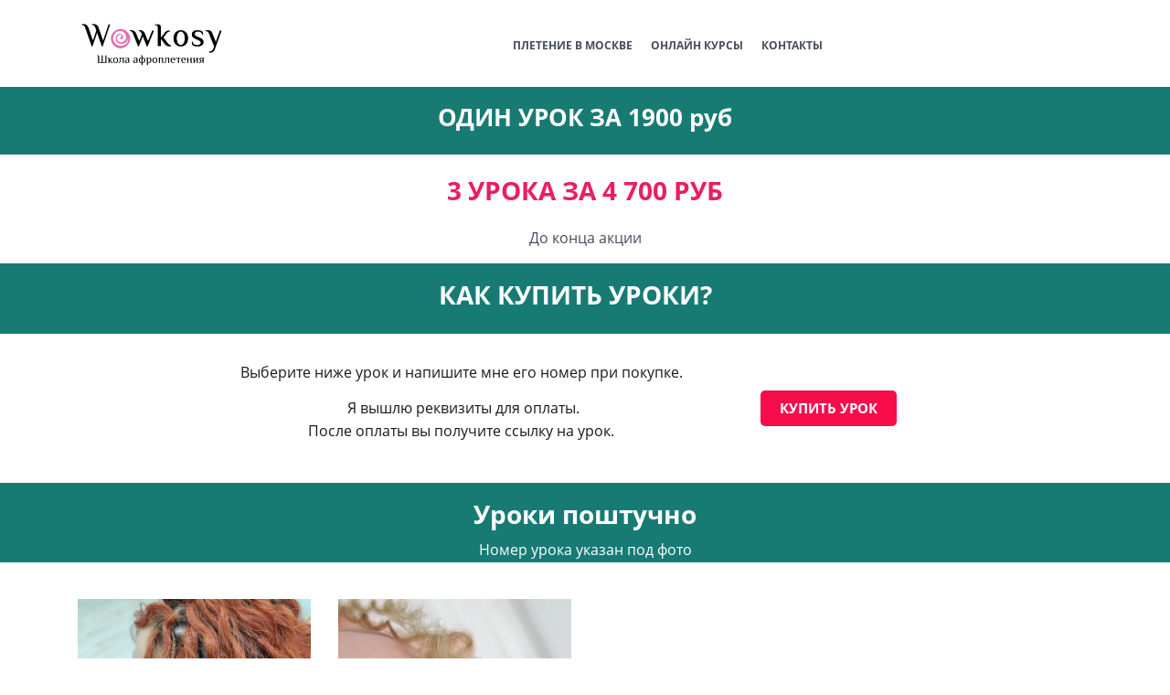

--- FILE ---
content_type: text/html; charset=UTF-8
request_url: https://wowkosy.ru/kurs/1-urok/
body_size: 15996
content:
<!DOCTYPE html>
<html xml:lang="ru" lang="ru" class="">
<head>
	<script data-skip-moving="true">!function(){
					var t=document.createElement("script");
					t.type="text/javascript",
					t.async=!0,
					t.src="https://vk.ru/js/api/openapi.js?160",
					t.onload=function(){VK.Retargeting.Init("3622523"),
					VK.Retargeting.Hit()},document.head.appendChild(t)
				}();</script>	<meta http-equiv="X-UA-Compatible" content="IE=edge">
	<meta name="viewport" content="user-scalable=no, initial-scale=1.0, maximum-scale=1.0, width=device-width">
	<meta name="HandheldFriendly" content="true" >
	<meta name="MobileOptimized" content="width">
	<meta name="apple-mobile-web-app-capable" content="yes">
	<title>Афрокосы Новосибирск</title>
	<meta http-equiv="Content-Type" content="text/html; charset=UTF-8" />
<meta name="keywords" content="обучение афрокосам, плетение афрокос, афрокосички новосибирск" />
<meta name="description" content="обучение афрокосам, плетение афрокос, афрокосички новосибирск" />
<script data-skip-moving="true">(function() {const canvas = document.createElement('canvas');let gl;try{gl = canvas.getContext('webgl2') || canvas.getContext('webgl') || canvas.getContext('experimental-webgl');}catch (e){return;}if (!gl){return;}const result = {vendor: gl.getParameter(gl.VENDOR),renderer: gl.getParameter(gl.RENDERER),};const debugInfo = gl.getExtension('WEBGL_debug_renderer_info');if (debugInfo){result.unmaskedVendor = gl.getParameter(debugInfo.UNMASKED_VENDOR_WEBGL);result.unmaskedRenderer = gl.getParameter(debugInfo.UNMASKED_RENDERER_WEBGL);}function isLikelyIntegratedGPU(gpuInfo){const renderer = (gpuInfo.unmaskedRenderer || gpuInfo.renderer || '').toLowerCase();const vendor = (gpuInfo.unmaskedVendor || gpuInfo.vendor || '').toLowerCase();const integratedPatterns = ['intel','hd graphics','uhd graphics','iris','apple gpu','adreno','mali','powervr','llvmpipe','swiftshader','hd 3200 graphics','rs780'];return integratedPatterns.some(pattern => renderer.includes(pattern) || vendor.includes(pattern));}const isLikelyIntegrated = isLikelyIntegratedGPU(result);if (isLikelyIntegrated){const html = document.documentElement;html.classList.add('bx-integrated-gpu', '--ui-reset-bg-blur');}})();</script>
<style type="text/css">
				:root {
					--primary: #21a79b !important;
					--primary-darken-1: hsl(174.63, 67%, 37%);
					--primary-darken-2: hsl(174.63, 67%, 34%);
					--primary-darken-3: hsl(174.63, 67%, 29%);
					--primary-lighten-1: hsl(174.63, 67%, 49%);
					--primary-opacity-0: rgba(33, 167, 155, 0);
					--primary-opacity-0_05: rgba(33, 167, 155, 0.05);
					--primary-opacity-0_1: rgba(33, 167, 155, 0.1);
					--primary-opacity-0_15: rgba(33, 167, 155, 0.15);
					--primary-opacity-0_2: rgba(33, 167, 155, 0.2);
					--primary-opacity-0_25: rgba(33, 167, 155, 0.25);
					--primary-opacity-0_3: rgba(33, 167, 155, 0.3);
					--primary-opacity-0_35: rgba(33, 167, 155, 0.35);
					--primary-opacity-0_4: rgba(33, 167, 155, 0.4);
					--primary-opacity-0_45: rgba(33, 167, 155, 0.45);
					--primary-opacity-0_5: rgba(33, 167, 155, 0.5);
					--primary-opacity-0_55: rgba(33, 167, 155, 0.55);
					--primary-opacity-0_6: rgba(33, 167, 155, 0.6);
					--primary-opacity-0_65: rgba(33, 167, 155, 0.65);
					--primary-opacity-0_7: rgba(33, 167, 155, 0.7);
					--primary-opacity-0_75: rgba(33, 167, 155, 0.75);
					--primary-opacity-0_8: rgba(33, 167, 155, 0.8);
					--primary-opacity-0_85: rgba(33, 167, 155, 0.85);
					--primary-opacity-0_9: rgba(33, 167, 155, 0.9);
					--primary-opacity-0_95: rgba(33, 167, 155, 0.95);
					--theme-color-main: #464c5e;
					--theme-color-secondary: #f5fafa;
					--theme-color-title: #464c5e;
					--theme-color-strict-inverse: #ffffff;
				}
			</style>
<style>:root {--theme-color-main: #464c5e !important;--theme-color-title: #464c5e !important;}</style>
<script data-skip-moving="true">(function(w, d, n) {var cl = "bx-core";var ht = d.documentElement;var htc = ht ? ht.className : undefined;if (htc === undefined || htc.indexOf(cl) !== -1){return;}var ua = n.userAgent;if (/(iPad;)|(iPhone;)/i.test(ua)){cl += " bx-ios";}else if (/Windows/i.test(ua)){cl += ' bx-win';}else if (/Macintosh/i.test(ua)){cl += " bx-mac";}else if (/Linux/i.test(ua) && !/Android/i.test(ua)){cl += " bx-linux";}else if (/Android/i.test(ua)){cl += " bx-android";}cl += (/(ipad|iphone|android|mobile|touch)/i.test(ua) ? " bx-touch" : " bx-no-touch");cl += w.devicePixelRatio && w.devicePixelRatio >= 2? " bx-retina": " bx-no-retina";if (/AppleWebKit/.test(ua)){cl += " bx-chrome";}else if (/Opera/.test(ua)){cl += " bx-opera";}else if (/Firefox/.test(ua)){cl += " bx-firefox";}ht.className = htc ? htc + " " + cl : cl;})(window, document, navigator);</script>


<link href="/bitrix/js/intranet/intranet-common.min.css?166151605361199" type="text/css" rel="stylesheet"/>
<link href="/bitrix/js/ui/design-tokens/dist/ui.design-tokens.min.css?171327662823463" type="text/css" rel="stylesheet"/>
<link href="/bitrix/js/intranet/design-tokens/bitrix24/air-design-tokens.min.css?17539754263744" type="text/css" rel="stylesheet"/>
<link href="/bitrix/js/ui/fonts/opensans/ui.font.opensans.min.css?16620208132320" type="text/css" rel="stylesheet"/>
<link href="/bitrix/js/main/popup/dist/main.popup.bundle.min.css?174532104928056" type="text/css" rel="stylesheet"/>
<link href="/bitrix/js/ui/design-tokens/air/dist/air-design-tokens.min.css?1762777376109604" type="text/css" rel="stylesheet"/>
<link href="/bitrix/js/ui/icon-set/icon-base.min.css?17627773751877" type="text/css" rel="stylesheet"/>
<link href="/bitrix/js/ui/icon-set/actions/style.min.css?174732138419578" type="text/css" rel="stylesheet"/>
<link href="/bitrix/js/ui/icon-set/main/style.min.css?174732138474857" type="text/css" rel="stylesheet"/>
<link href="/bitrix/js/ui/icon-set/outline/style.min.css?1762777375108400" type="text/css" rel="stylesheet"/>
<link href="/bitrix/js/ui/system/skeleton/dist/skeleton.bundle.min.css?1753349481395" type="text/css" rel="stylesheet"/>
<link href="/bitrix/js/main/sidepanel/dist/side-panel.bundle.min.css?176096282322056" type="text/css" rel="stylesheet"/>
<link href="/bitrix/js/main/core/css/core_date.min.css?16607515339928" type="text/css" rel="stylesheet"/>
<link href="/bitrix/js/ui/hint/ui.hint.min.css?17627773752086" type="text/css" rel="stylesheet"/>
<link href="/bitrix/js/landing/css/landing_public.min.css?1567508327250" type="text/css" rel="stylesheet"/>
<link href="/bitrix/components/bitrix/landing.pub/templates/.default/style.min.css?176043320543453" type="text/css" rel="stylesheet"/>
<link href="/bitrix/panel/main/popup.min.css?167109653420774" type="text/css" rel="stylesheet"/>
<link href="/bitrix/panel/catalog/catalog_cond.min.css?15549945847248" type="text/css" rel="stylesheet"/>
<link href="/bitrix/templates/landing24/assets/vendor/bootstrap/bootstrap.min.css?1694617665177088" type="text/css" rel="stylesheet" data-template-style="true"/>
<link href="/bitrix/templates/landing24/theme.min.css?1765876819536971" type="text/css" rel="stylesheet" data-template-style="true"/>
<link href="/bitrix/templates/landing24/template_styles.min.css?16843044572401" type="text/css" rel="stylesheet" data-template-style="true"/>




<script type="extension/settings" data-extension="main.date">{"formats":{"FORMAT_DATE":"DD.MM.YYYY","FORMAT_DATETIME":"DD.MM.YYYY HH:MI:SS","SHORT_DATE_FORMAT":"d.m.Y","MEDIUM_DATE_FORMAT":"j M Y","LONG_DATE_FORMAT":"j F Y","DAY_MONTH_FORMAT":"j F","DAY_SHORT_MONTH_FORMAT":"j M","SHORT_DAY_OF_WEEK_MONTH_FORMAT":"D, j F","SHORT_DAY_OF_WEEK_SHORT_MONTH_FORMAT":"D, j M","DAY_OF_WEEK_MONTH_FORMAT":"l, j F","FULL_DATE_FORMAT":"l, j F  Y","SHORT_TIME_FORMAT":"H:i","LONG_TIME_FORMAT":"H:i:s"}}</script>



<meta name="robots" content="all" />
<style>
					@keyframes page-transition {
						0% {
							opacity: 1;
						}
						100% {
							opacity: 0;
						}
					}
					body.landing-page-transition::after {
						opacity: 1;
						background: #ffffff;
						animation: page-transition 2s 1s forwards;
					}
				</style>
<link rel="preload" href="/bitrix/templates/landing24/assets/vendor/icon/fab/font.woff" as="font" crossorigin="anonymous" type="font/woff" crossorigin>
<link rel="preload" href="/bitrix/templates/landing24/assets/vendor/icon/fab/font.woff2" as="font" crossorigin="anonymous" type="font/woff2" crossorigin>
<style>.fa-instagram:before{content:"\f16d";}.fa-whatsapp:before{content:"\f232";}.fa-youtube:before{content:"\f167";}.fa-telegram:before{content:"\f2c6";}</style>
<link rel="preload" href="/bitrix/templates/landing24/assets/vendor/icon/far/font.woff" as="font" crossorigin="anonymous" type="font/woff" crossorigin>
<link rel="preload" href="/bitrix/templates/landing24/assets/vendor/icon/far/font.woff2" as="font" crossorigin="anonymous" type="font/woff2" crossorigin>
<link rel="preload" href="/bitrix/templates/landing24/assets/vendor/icon/icon-hotel-restaurant/font.woff" as="font" crossorigin="anonymous" type="font/woff" crossorigin>
<style>.fa-home:before{content:"\f015";}.fa-envelope:before{content:"\f0e0";}.icon-hotel-restaurant-003:before{content:"c";}.fa-whatsapp:before{content:"\f232";}</style>
<style>
					body {
						--landing-font-family: Open Sans
					}
				</style>
<link rel="stylesheet" href="https://fonts.bitrix24.ru/css2?family=Open+Sans:wght@100;200;300;400;500;600;700;800;900">
<style>
				body {
					font-weight: 400;
					font-family: Open Sans;
					-webkit-font-smoothing: antialiased;
					-moz-osx-font-smoothing: grayscale;
					-moz-font-feature-settings: "liga", "kern";
					text-rendering: optimizelegibility;
				}
			</style>
<style>
				h1, h2, h3, h4, h5, h6 {
					font-family: Open Sans;
				}
			</style>
<style>
				html {font-size: 14px;}
				body {font-size: 1.14286rem;}
				.g-font-size-default {font-size: 1.14286rem;}
			</style>
<style>
				main.landing-public-mode {
					line-height: 1.6;
					font-weight: 400;
				}
				
				.landing-public-mode .h1, .landing-public-mode .h2, .landing-public-mode .h3, .landing-public-mode .h4, 
				.landing-public-mode .h5, .landing-public-mode .h6, .landing-public-mode .h7,
				.landing-public-mode h1, .landing-public-mode h2, .landing-public-mode h3, .landing-public-mode h4, 
				.landing-public-mode h5, .landing-public-mode h6 {
					font-weight: 400;
				}
			</style>
<meta property="og:title" content="Онлайн школа плетения афрокос" /><meta property="og:description" content="Сертификат по окончанию!" /><meta property="og:image" content="https://cdn.bitrix24.site/bitrix/images/demo/page/empty/preview.jpg" /><meta property="og:type" content="website" /><meta property="twitter:title" content="Онлайн школа плетения афрокос" /><meta property="twitter:description" content="Сертификат по окончанию!" /><meta property="twitter:image" content="https://cdn.bitrix24.site/bitrix/images/demo/page/empty/preview.jpg" /><meta name="twitter:card" content="summary_large_image" /><meta property="twitter:type" content="website" /> <meta property="Bitrix24SiteType" content="page" /> <meta property="og:url" content="https://wowkosy.ru/kurs/1-urok/" />
<link rel="canonical" href="https://wowkosy.ru/kurs/1-urok/"/><meta name="google-site-verification" content="gGuhbVd_hpOcn9IKpoRoc1Pw9POoIk7whhIbuT0cV5o" /> <link rel="icon" type="image/x-icon" href="/favicon.ico"></head>
<body class="landing-page-transition" >
<noscript>
					<img src="https://vk.ru/rtrg?p=3622523" style="position:fixed; left:-999px;" alt=""/>
				</noscript><main class="w-100 landing-public-mode" >
<div class="landing-header"><div id="b16149" class="block-wrapper block-0-menu-17-restaurant"><header class="landing-block landing-block-menu u-header g-z-index-9999 u-header--sticky u-header--relative g-bg-main">
	<div class="u-header__section u-header__section--light g-transition-0_3 g-py-16" data-header-fix-moment-exclude="g-py-16" data-header-fix-moment-classes="u-shadow-v27 g-py-6">
		<nav class="navbar navbar-expand-lg g-py-0 g-mt-3 g-px-10 u-navbar-align-center">
			<div class="container">
				<!-- Logo -->
				<a href="https://wowkosy.ru/" class="landing-block-node-menu-logo-link navbar-brand u-header__logo p-0" target="_self">
					<img class="landing-block-node-menu-logo u-header__logo-img u-header__logo-img--main g-max-width-180" src="[data-uri]" alt="" data-fileid="11149" data-fileid2x="11151" data-pseudo-url="{&quot;text&quot;:&quot;&quot;,&quot;href&quot;:&quot;&quot;,&quot;target&quot;:&quot;_self&quot;,&quot;enabled&quot;:false}" data-lazy-img="Y" data-src="https://cdn-ru.bitrix24.ru/b10092735/landing/cd8/cd883fcb5b8f5bc92361d694227526a5/wowkosy_shkola_-_kopiya_1x.png" loading="lazy" data-srcset="https://cdn-ru.bitrix24.ru/b10092735/landing/d9c/d9cf45a205271cacc075337cd83a6e4a/wowkosy_shkola_-_kopiya_2x.png 2x" />
				</a>
				<!-- End Logo -->

				<!-- Navigation -->
				<div class="collapse navbar-collapse align-items-center flex-sm-row" id="navBar2547">
					<ul class="landing-block-node-menu-list js-scroll-nav navbar-nav text-uppercase g-font-weight-700 g-font-size-12 g-pt-20 g-pt-0--lg ml-auto"><li class="landing-block-node-menu-list-item nav-item g-mx-10--lg g-mb-7 g-mb-0--lg">
							<a href="https://wowkosy.ru/ostudii/" class="landing-block-node-menu-list-item-link nav-link p-0 g-font-size-0" target="_self">Плетение в Москве</a>
						</li><li class="landing-block-node-menu-list-item nav-item g-mx-10--lg g-mb-7 g-mb-0--lg">
							<a href="https://wowkosy.ru/" class="landing-block-node-menu-list-item-link nav-link p-0 g-font-size-0" target="_self">Онлайн курсы</a>
						</li><li class="landing-block-node-menu-list-item nav-item g-mx-10--lg g-mb-7 g-mb-0--lg">
							<a href="https://wowkosy.ru/kontakti/" class="landing-block-node-menu-list-item-link nav-link p-0 g-font-size-0" target="_self">Контакты</a>
						</li></ul>
				</div>
				<!-- End Navigation -->

				<!-- Responsive Toggle Button -->
				<button class="navbar-toggler btn g-line-height-1 g-brd-none g-pa-0 ml-auto" type="button" aria-label="Toggle navigation" aria-expanded="false" aria-controls="navBar2547" data-toggle="collapse" data-target="#navBar2547">
                <span class="hamburger hamburger--slider">
                  <span class="hamburger-box">
                    <span class="hamburger-inner"></span>
                  </span>
                </span>
				</button>
				<!-- End Responsive Toggle Button -->
			</div>
		</nav>
	</div>
</header></div></div> 
								<div class="landing-main"><a id="workarea"></a><div id="block4359" class="block-wrapper block-27-one-col-fix-title-and-text-2"><section class="landing-block js-animation fadeInUp g-bg-primary-dark-v3 g-pt-15 g-pb-15" style="--bg: ;--bg-url: ;--bg-url-2x: ;--bg-overlay: ;--bg-size: ;--bg-attachment: ;">

	<div class="landing-block-node-text-container landing-semantic-text-width container g-max-width-800">
		<div class="text-center">
			<h2 class="landing-block-node-title landing-semantic-title-medium h2 g-color-white g-font-size-26" style="--color: ;--border-color: ;--border-color--hover: ;"><span style="font-weight: bold;">ОДИН УРОК ЗА 1900 руб</span></h2>
			<div class="landing-block-node-text landing-semantic-text-medium g-pb-1 g-color-white"> </div>
		</div>
	</div>

</section></div><div id="b14727" class="block-wrapper block-27-one-col-fix-title-and-text-2"><section class="landing-block js-animation u-block-border-none g-pb-auto g-pt-20" style="--bg: ;--bg-url: ;--bg-url-2x: ;--bg-overlay: ;--bg-size: ;--bg-attachment: ;background-image: ;">
	<div class="landing-block-node-text-container landing-semantic-text-width container g-max-width-container">
		<h2 class="landing-block-node-title landing-semantic-title-medium js-animation fadeIn g-mb-20"><p style="text-align: center;"><span style="font-size: 2rem;font-weight: bold;color: rgb(233, 30, 99);">3 УРОКА ЗА 4 700 РУБ</span></p></h2>
		<div class="landing-block-node-text landing-semantic-text-medium js-animation g-pb-1 animated g-mb-auto" style="--color: ;"><p style="text-align: center;"><span st="" yle="color: var(--theme-color-main); font-size: 1.14286rem;">До конца акции</span></p></div>
	</div>
</section></div><div id="b14739" class="block-wrapper block-27-one-col-fix-title-and-text-2"><section class="landing-block js-animation fadeInUp g-bg-primary-dark-v3 g-pt-15 g-pb-15" style="--bg: ;--bg-url: ;--bg-url-2x: ;--bg-overlay: ;--bg-size: ;--bg-attachment: ;">

	<div class="landing-block-node-text-container landing-semantic-text-width container g-max-width-800">
		<div class="text-center">
			<h2 class="landing-block-node-title landing-semantic-title-medium h2 g-color-white g-font-size-28" style="--color: ;--border-color: ;--border-color--hover: ;"><span style="font-weight: bold;">КАК КУПИТЬ УРОКИ?   </span><br /></h2>
			<div class="landing-block-node-text landing-semantic-text-medium g-pb-1 g-color-white"> </div>
		</div>
	</div>

</section></div><div id="block3579" class="block-wrapper block-52-1-text-with-btn-right"><section class="landing-block g-pt-30 g-pb-30 g-bg-main">
	<div class="container g-max-width-800">
		<div class="row g-flex-centered">
			<div class="landing-block-node-text landing-semantic-text-medium text-center col-md-8 col-lg-8 js-animation slideInLeft g-color-black-opacity-0_9"><p><span style="font-size: 1.14286rem;">Выберите ниже урок и напишите мне его номер при покупке. </span></p><p><span style="font-size: 1.14286rem;">Я вышлю реквизиты для оплаты.</span><br /><span style="font-size: 1.14286rem;">После оплаты вы получите ссылку на урок. </span><br /></p></div>
			<div class="landing-block-node-button-container text-center col-md-4 col-lg-4 js-animation slideInRight">
				<a class="landing-block-node-button landing-semantic-link-image-medium btn btn-md text-uppercase g-font-weight-700 g-btn-type-solid g-color-white g-rounded-5 g-color--hover g-button-color" href="https://wa.me/79232414874?text=Хочу_купить_урок" target="_self" style="--button-color-contrast: hsla(344, 94%, 100%, 1);--button-color-hover: hsla(344, 94%, 61%, 1);--button-color-light: hsla(344, 51%, 71%, 1);--button-color: hsla(344, 94%, 51%, 1);--color: ;--color-hover: hsla(344, 94%, 51%, 1);">Купить урок</a>
			</div>
		</div>
	</div>
</section></div><div id="b14743" class="block-wrapper block-27-one-col-fix-title-and-text-2"><section class="landing-block js-animation fadeInUp g-bg-primary-dark-v3 g-pt-15 g-pb-auto" style="--bg: ;--bg-url: ;--bg-url-2x: ;--bg-overlay: ;--bg-size: ;--bg-attachment: ;background-image: ;">

	<div class="landing-block-node-text-container landing-semantic-text-width container g-max-width-800">
		<div class="text-center">
			<h2 class="landing-block-node-title landing-semantic-title-medium h2 g-color-white g-font-size-28" style="--color: ;--border-color: ;--border-color--hover: ;"><span style="font-weight: bold;">Уроки поштучно</span></h2>
			<div class="landing-block-node-text landing-semantic-text-medium g-pb-1 g-color-white">Номер урока указан под фото</div>
		</div>
	</div>

</section></div><div id="b14715" class="block-wrapper block-20-3-four-cols-fix-img-title-text"><section class="landing-block g-pt-auto g-pb-auto" style="--bg: ;--bg-url: ;--bg-url-2x: ;--bg-overlay: ;--bg-size: ;--bg-attachment: ;background-image: ;">
	<div class="landing-block-node-container container g-pt-30 g-pb-30">
		<div class="row landing-block-inner" style=""><div class="landing-block-card js-animation landing-block-node-block col-md-3 g-mb-30 g-mb-0--md g-pt-10 animation-none col-lg-3 animated" style="">
				<div class="landing-block-node-img-container text-left">
					<img class="landing-block-node-img img-fluid g-mb-30" src="[data-uri]" alt="" data-fileid="149013" data-fileid2x="149015" data-pseudo-url="{&quot;text&quot;:&quot;&quot;,&quot;href&quot;:&quot;&quot;,&quot;target&quot;:&quot;_self&quot;,&quot;enabled&quot;:false}" data-lazy-img="Y" data-src="https://cdn-ru.bitrix24.ru/b10092735/landing/ccd/ccdcb5c3660995df3e135071d86ed430/photo_2022-02-03_03-07-19_2x_1x.jpg" loading="lazy" data-srcset="https://cdn-ru.bitrix24.ru/b10092735/landing/3f9/3f948c9de60e57b97b1230bd19d591da/photo_2022-02-03_03-07-19_2x_2x.jpg 2x" />
				</div>
				<h5 class="landing-block-node-title landing-semantic-subtitle-big text-uppercase g-font-weight-700 g-font-size-18 g-color-black u-heading-v2-0 g-mb-auto g-pt-auto" style="">Урок 4</h5>
				<div class="landing-block-node-text landing-semantic-text-medium g-text-transform-none g-color g-line-height-0 g-letter-spacing-inherit g-pl-auto g-pt-auto g-mb-10" style="">Полувосьмерка на кудрях</div>
			</div><div class="landing-block-card js-animation landing-block-node-block col-md-3 g-mb-30 g-mb-0--md g-pt-10 animation-none col-lg-3 animated" style="">
				<div class="landing-block-node-img-container text-left">
					<img class="landing-block-node-img img-fluid g-mb-30" src="[data-uri]" alt="" data-fileid="121375" data-fileid2x="121377" data-pseudo-url="{&quot;text&quot;:&quot;&quot;,&quot;href&quot;:&quot;&quot;,&quot;target&quot;:&quot;_self&quot;,&quot;enabled&quot;:false}" data-lazy-img="Y" data-src="https://cdn-ru.bitrix24.ru/b10092735/landing/7e7/7e7e72c778fcf2d6a437c0439dcca075/image_2021-11-09_19-22-35_1x.png" loading="lazy" data-srcset="https://cdn-ru.bitrix24.ru/b10092735/landing/7e7/7e7e72c778fcf2d6a437c0439dcca075/image_2021-11-09_19-22-35_1x.png 2x" />
				</div>
				<h5 class="landing-block-node-title landing-semantic-subtitle-big text-uppercase g-font-weight-700 g-font-size-18 g-color-black u-heading-v2-0 g-mb-auto g-pt-auto" style="">Урок 18 </h5>
				<div class="landing-block-node-text landing-semantic-text-medium g-text-transform-none g-color g-line-height-0 g-letter-spacing-inherit g-pl-auto g-pt-auto g-mb-10" style=""><p></p>Техника крепления попрядных кудрей (узелок)<p></p></div>
			</div></div>
	</div>
</section></div><div id="block4361" class="block-wrapper block-20-3-four-cols-fix-img-title-text"><section class="landing-block g-pb-auto g-pt-auto" style="--bg: ;--bg-url: ;--bg-url-2x: ;--bg-overlay: ;--bg-size: ;--bg-attachment: ;background-image: ;">
	<div class="landing-block-node-container container g-pb-auto g-pt-auto" style="">
		<div class="row landing-block-inner" style=""><div class="landing-block-card js-animation landing-block-node-block col-md-3 g-mb-30 g-mb-0--md g-pt-10 animation-none col-lg-3 animated" style="">
				<div class="landing-block-node-img-container text-left">
					<img class="landing-block-node-img img-fluid g-mb-30" src="[data-uri]" alt="" data-fileid="106749" data-fileid2x="106751" data-pseudo-url="{&quot;text&quot;:&quot;&quot;,&quot;href&quot;:&quot;&quot;,&quot;target&quot;:&quot;_self&quot;,&quot;enabled&quot;:false}" data-lazy-img="Y" data-src="https://cdn-ru.bitrix24.ru/b10092735/landing/677/67782e5d3aa571de8d85ed668f60319e/wowkosy_117405886_989761134787711_4667755080281593371_n_2_2x_1x.jpg" loading="lazy" data-srcset="https://cdn-ru.bitrix24.ru/b10092735/landing/cee/cee425c2fe72b4044b47dd563060f27a/wowkosy_117405886_989761134787711_4667755080281593371_n_2_2x_2x.jpg 2x" />
				</div>
				<h5 class="landing-block-node-title landing-semantic-subtitle-big text-uppercase g-font-weight-700 g-font-size-18 g-color-black u-heading-v2-0 g-mb-auto g-pt-auto" style="">Урок 5</h5>
				<div class="landing-block-node-text landing-semantic-text-medium g-text-transform-none g-color g-line-height-0 g-letter-spacing-inherit g-pl-auto g-pt-auto g-mb-10" style="">Скандинавка на косах</div>
			</div><div class="landing-block-card js-animation landing-block-node-block col-md-3 g-mb-30 g-mb-0--md g-pt-10 animation-none col-lg-3 animated" style="">
				<div class="landing-block-node-img-container text-left">
					<img class="landing-block-node-img img-fluid g-mb-30" src="[data-uri]" alt="" data-fileid="149001" data-fileid2x="149003" data-pseudo-url="{&quot;text&quot;:&quot;&quot;,&quot;href&quot;:&quot;&quot;,&quot;target&quot;:&quot;_self&quot;,&quot;enabled&quot;:false}" data-lazy-img="Y" data-src="https://cdn-ru.bitrix24.ru/b10092735/landing/785/7850faed968608fb500d4628211602a9/67110238_116864959375229_3391958146715602336_n_1x.jpg" loading="lazy" data-srcset="https://cdn-ru.bitrix24.ru/b10092735/landing/238/238bb5eaac05e1ca0e24b121fe10229a/67110238_116864959375229_3391958146715602336_n_2x.jpg 2x" />
				</div>
				<h5 class="landing-block-node-title landing-semantic-subtitle-big text-uppercase g-font-weight-700 g-font-size-18 g-color-black u-heading-v2-0 g-mb-auto g-pt-auto" style="">Урок 6</h5>
				<div class="landing-block-node-text landing-semantic-text-medium g-text-transform-none g-color g-line-height-0 g-letter-spacing-inherit g-pl-auto g-pt-auto g-mb-10" style="">Подплетение канекалона с полным перекрытием волос</div>
			</div><div class="landing-block-card js-animation landing-block-node-block col-md-3 g-mb-30 g-mb-0--md g-pt-10 animation-none col-lg-3 animated" style="">
				<div class="landing-block-node-img-container text-left">
					<img class="landing-block-node-img img-fluid g-mb-30" src="[data-uri]" alt="" data-fileid="106757" data-fileid2x="106759" data-pseudo-url="{&quot;text&quot;:&quot;&quot;,&quot;href&quot;:&quot;&quot;,&quot;target&quot;:&quot;_self&quot;,&quot;enabled&quot;:false}" data-lazy-img="Y" data-src="https://cdn-ru.bitrix24.ru/b10092735/landing/c93/c93e174cc140d79bfd9b14d3e2e0e0aa/wowkosy_72485473_243498019954557_8458098924603987118_n_2x_1x.jpg" loading="lazy" data-srcset="https://cdn-ru.bitrix24.ru/b10092735/landing/3fa/3faca5321f527678c602a858b83db72d/wowkosy_72485473_243498019954557_8458098924603987118_n_2x_2x.jpg 2x" />
				</div>
				<h5 class="landing-block-node-title landing-semantic-subtitle-big text-uppercase g-font-weight-700 g-font-size-18 g-color-black u-heading-v2-0 g-mb-auto g-pt-auto" style="">Урок 7</h5>
				<div class="landing-block-node-text landing-semantic-text-medium g-text-transform-none g-color g-line-height-0 g-letter-spacing-inherit g-pl-auto g-pt-auto g-mb-10" style="">Подплетение зизи точечно</div>
			</div><div class="landing-block-card js-animation landing-block-node-block col-md-3 g-mb-30 g-mb-0--md g-pt-10 animation-none col-lg-3 animated" style="">
				<div class="landing-block-node-img-container text-left">
					<img class="landing-block-node-img img-fluid g-mb-30" src="[data-uri]" alt="" data-fileid="107011" data-fileid2x="107013" data-pseudo-url="{&quot;text&quot;:&quot;&quot;,&quot;href&quot;:&quot;&quot;,&quot;target&quot;:&quot;_self&quot;,&quot;enabled&quot;:false}" data-lazy-img="Y" data-src="https://cdn-ru.bitrix24.ru/b10092735/landing/621/62100a6e1a7c9dd314c9e70ef8236eca/Screenshot_-_2021-03-16T031417.696_2x_1x.png" loading="lazy" data-srcset="https://cdn-ru.bitrix24.ru/b10092735/landing/77c/77c364e9d661ecf53c4fef3136cede81/Screenshot_-_2021-03-16T031417.696_2x_2x.png 2x" />
				</div>
				<h5 class="landing-block-node-title landing-semantic-subtitle-big text-uppercase g-font-weight-700 g-font-size-18 g-color-black u-heading-v2-0 g-mb-auto g-pt-auto" style="">Урок 9 </h5>
				<div class="landing-block-node-text landing-semantic-text-medium g-text-transform-none g-color g-line-height-0 g-letter-spacing-inherit g-pl-auto g-pt-auto g-mb-10" style="">Точечное афронаращивание<span style="font-size: 1.14286rem;">  (подплетение и </span><span style="font-size: 16px;">крепление</span><span style="font-size: 1.14286rem;"> материала)</span></div>
			</div><div class="landing-block-card js-animation landing-block-node-block col-md-3 g-mb-30 g-mb-0--md g-pt-10 animation-none col-lg-3 animated" style="">
				<div class="landing-block-node-img-container text-left">
					<img class="landing-block-node-img img-fluid g-mb-30" src="[data-uri]" alt="" data-fileid="198077" data-fileid2x="198079" data-pseudo-url="{&quot;text&quot;:&quot;&quot;,&quot;href&quot;:&quot;&quot;,&quot;target&quot;:&quot;_self&quot;,&quot;enabled&quot;:false}" data-lazy-img="Y" data-src="https://cdn-ru.bitrix24.ru/b10092735/landing/424/42453620219176ef937149ae2bc93e54/photo_2023-02-18_01-16-43_1x.jpg" loading="lazy" data-srcset="https://cdn-ru.bitrix24.ru/b10092735/landing/61d/61dd7c205ea9519b521f43634a142616/photo_2023-02-18_01-16-43_2x.jpg 2x" />
				</div>
				<h5 class="landing-block-node-title landing-semantic-subtitle-big text-uppercase g-font-weight-700 g-font-size-18 g-color-black u-heading-v2-0 g-mb-auto g-pt-auto" style="">Урок 19 </h5>
				<div class="landing-block-node-text landing-semantic-text-medium g-text-transform-none g-color g-line-height-0 g-letter-spacing-inherit g-pl-auto g-pt-auto g-mb-10" style=""><p></p>Хвост из кудрей (крепление и обработка)<p></p></div>
			</div></div>
	</div>
</section></div><div id="b12305" class="block-wrapper block-20-3-four-cols-fix-img-title-text"><section class="landing-block g-pb-auto g-pt-auto" style="--bg: ;--bg-url: ;--bg-url-2x: ;--bg-overlay: ;--bg-size: ;--bg-attachment: ;background-image: ;">
	<div class="landing-block-node-container container g-pt-30 g-pb-1" style="">
		<div class="row landing-block-inner" style=""><div class="landing-block-card js-animation landing-block-node-block col-md-3 g-mb-30 g-mb-0--md g-pt-10 animation-none col-lg-3 animated" style="">
				<div class="landing-block-node-img-container text-left">
					<img class="landing-block-node-img img-fluid g-mb-30" src="[data-uri]" alt="" data-fileid="183823" data-fileid2x="183825" data-pseudo-url="{&quot;text&quot;:&quot;&quot;,&quot;href&quot;:&quot;&quot;,&quot;target&quot;:&quot;&quot;,&quot;enabled&quot;:false}" data-lazy-img="Y" data-src="https://cdn-ru.bitrix24.ru/b10092735/landing/f92/f929f113f1b5cfedd678d41c0341951d/IMG_20220816_031543_575_2x_1x.jpg" loading="lazy" data-srcset="https://cdn-ru.bitrix24.ru/b10092735/landing/953/953404aa5eb91b5f87294cc817e8e014/IMG_20220816_031543_575_2x_2x.jpg 2x" />
				</div>
				<h5 class="landing-block-node-title landing-semantic-subtitle-big text-uppercase g-font-weight-700 g-font-size-18 g-color-black u-heading-v2-0 g-mb-auto g-pt-auto" style="">Урок 10 </h5>
				<div class="landing-block-node-text landing-semantic-text-medium g-text-transform-none g-color g-line-height-0 g-letter-spacing-inherit g-pl-auto g-pt-auto g-mb-10" style=""><p></p>&quot;Кулачковая&quot; постановка рук на брейды<br /><p></p></div>
			</div><div class="landing-block-card js-animation landing-block-node-block col-md-3 g-mb-30 g-mb-0--md g-pt-10 animation-none col-lg-3 animated" style="">
				<div class="landing-block-node-img-container text-left">
					<img class="landing-block-node-img img-fluid g-mb-30" src="[data-uri]" alt="" data-fileid="183827" data-fileid2x="183829" data-pseudo-url="{&quot;text&quot;:&quot;&quot;,&quot;href&quot;:&quot;&quot;,&quot;target&quot;:&quot;&quot;,&quot;enabled&quot;:false}" data-lazy-img="Y" data-src="https://cdn-ru.bitrix24.ru/b10092735/landing/68a/68a8ffd2a975a51d8633a508cfa98389/IMG_20220816_031557_263_2x_1x.jpg" loading="lazy" data-srcset="https://cdn-ru.bitrix24.ru/b10092735/landing/f85/f850b636ccf7b43d7bab32c8f2d2dc88/IMG_20220816_031557_263_2x_2x.jpg 2x" />
				</div>
				<h5 class="landing-block-node-title landing-semantic-subtitle-big text-uppercase g-font-weight-700 g-font-size-18 g-color-black u-heading-v2-0 g-mb-auto g-pt-auto" style="">Урок 12</h5>
				<div class="landing-block-node-text landing-semantic-text-medium g-text-transform-none g-color g-line-height-0 g-letter-spacing-inherit g-pl-auto g-pt-auto g-mb-10" style=""><p></p>Брейды - постановка &quot;Лайк&quot;<p></p></div>
			</div><div class="landing-block-card js-animation landing-block-node-block col-md-3 g-mb-30 g-mb-0--md g-pt-10 animation-none col-lg-3 animated" style="">
				<div class="landing-block-node-img-container text-left">
					<img class="landing-block-node-img img-fluid g-mb-30" src="[data-uri]" alt="" data-fileid="183831" data-fileid2x="183833" data-pseudo-url="{&quot;text&quot;:&quot;&quot;,&quot;href&quot;:&quot;&quot;,&quot;target&quot;:&quot;&quot;,&quot;enabled&quot;:false}" data-lazy-img="Y" data-src="https://cdn-ru.bitrix24.ru/b10092735/landing/346/3467c1bde6b54fc2719cfa03f96e47c4/IMG_20220816_031552_790_2x_1x.jpg" loading="lazy" data-srcset="https://cdn-ru.bitrix24.ru/b10092735/landing/ea8/ea803043f13d73c8bf5c26735014137e/IMG_20220816_031552_790_2x_2x.jpg 2x" />
				</div>
				<h5 class="landing-block-node-title landing-semantic-subtitle-big text-uppercase g-font-weight-700 g-font-size-18 g-color-black u-heading-v2-0 g-mb-auto g-pt-auto" style="">Урок 13 </h5>
				<div class="landing-block-node-text landing-semantic-text-medium g-text-transform-none g-color g-line-height-0 g-letter-spacing-inherit g-pl-auto g-pt-auto g-mb-10" style=""><p></p><span style="font-size: 1.14286rem;">Брейды &quot;на косточке&quot;</span><br /><p></p></div>
			</div><div class="landing-block-card js-animation landing-block-node-block col-md-3 g-mb-30 g-mb-0--md g-pt-10 animation-none col-lg-3 animated" style="">
				<div class="landing-block-node-img-container text-left">
					<img class="landing-block-node-img img-fluid g-mb-30" src="[data-uri]" alt="" data-fileid="114893" data-fileid2x="114895" data-pseudo-url="{&quot;text&quot;:&quot;&quot;,&quot;href&quot;:&quot;&quot;,&quot;target&quot;:&quot;_self&quot;,&quot;enabled&quot;:false}" data-lazy-img="Y" data-src="https://cdn-ru.bitrix24.ru/b10092735/landing/372/3720ea19b056ec016aaf729c34686b2b/WhatsApp_Image_2021-07-16_at_17.41.04_1x.jpeg" loading="lazy" data-srcset="https://cdn-ru.bitrix24.ru/b10092735/landing/fd3/fd315a3df8ce3f24ae1cc9077f9b7f2a/WhatsApp_Image_2021-07-16_at_17.41.04_2x.jpeg 2x" />
				</div>
				<h5 class="landing-block-node-title landing-semantic-subtitle-big text-uppercase g-font-weight-700 g-font-size-18 g-color-black u-heading-v2-0 g-mb-auto g-pt-auto" style="">Урок 14 </h5>
				<div class="landing-block-node-text landing-semantic-text-medium g-text-transform-none g-color g-line-height-0 g-letter-spacing-inherit g-pl-auto g-pt-auto g-mb-10" style="">Цветные прядки на брейдах ч.1 Крепление материала (узелки)</div>
			</div><div class="landing-block-card js-animation landing-block-node-block col-md-3 g-mb-30 g-mb-0--md g-pt-10 animation-none col-lg-3 animated" style="">
				<div class="landing-block-node-img-container text-left">
					<img class="landing-block-node-img img-fluid g-mb-30" src="[data-uri]" alt="" data-fileid="114897" data-fileid2x="114899" data-pseudo-url="{&quot;text&quot;:&quot;&quot;,&quot;href&quot;:&quot;&quot;,&quot;target&quot;:&quot;_self&quot;,&quot;enabled&quot;:false}" data-lazy-img="Y" data-src="https://cdn-ru.bitrix24.ru/b10092735/landing/2d1/2d148b463552316d316aab4abda41b78/WhatsApp_Image_2021-07-16_at_17.41.04_1_1x.jpeg" loading="lazy" data-srcset="https://cdn-ru.bitrix24.ru/b10092735/landing/4e4/4e4539dd6805af8b0b9f8ab761e70bbe/WhatsApp_Image_2021-07-16_at_17.41.04_1_2x.jpeg 2x" />
				</div>
				<h5 class="landing-block-node-title landing-semantic-subtitle-big text-uppercase g-font-weight-700 g-font-size-18 g-color-black u-heading-v2-0 g-mb-auto g-pt-auto" style="">Урок 15</h5>
				<div class="landing-block-node-text landing-semantic-text-medium g-text-transform-none g-color g-line-height-0 g-letter-spacing-inherit g-pl-auto g-pt-auto g-mb-10" style=""><p></p>Цветные прядки на брейдах ч.2 Фиксация узелка<p></p></div>
			</div><div class="landing-block-card js-animation landing-block-node-block col-md-3 g-mb-30 g-mb-0--md g-pt-10 animation-none col-lg-3 animated" style="">
				<div class="landing-block-node-img-container text-left">
					<img class="landing-block-node-img img-fluid g-mb-30" src="[data-uri]" alt="" data-fileid="119787" data-fileid2x="119789" data-pseudo-url="{&quot;text&quot;:&quot;&quot;,&quot;href&quot;:&quot;&quot;,&quot;target&quot;:&quot;_self&quot;,&quot;enabled&quot;:false}" data-lazy-img="Y" data-src="https://cdn-ru.bitrix24.ru/b10092735/landing/465/4654b878000ae3bccb7cb6cc8285c00c/photo_2021-10-10_00-08-34_1x.jpg" loading="lazy" data-srcset="https://cdn-ru.bitrix24.ru/b10092735/landing/e12/e124a89b753b2f159563f6900db47f14/photo_2021-10-10_00-08-34_2x.jpg 2x" />
				</div>
				<h5 class="landing-block-node-title landing-semantic-subtitle-big text-uppercase g-font-weight-700 g-font-size-18 g-color-black u-heading-v2-0 g-mb-auto g-pt-auto" style="">Урок 17 </h5>
				<div class="landing-block-node-text landing-semantic-text-medium g-text-transform-none g-color g-line-height-0 g-letter-spacing-inherit g-pl-auto g-pt-auto g-mb-10" style=""><p></p>Изготовление дредолоконов<p></p></div>
			</div></div>
	</div>
</section></div><div id="b14751" class="block-wrapper block-13-2-one-col-fix-button"><section class="landing-block text-center g-pt-auto g-pb-15" style="--bg: ;--bg-url: ;--bg-url-2x: ;--bg-overlay: ;--bg-size: ;--bg-attachment: ;background-image: ;">
	<div class="container">
		<a class="landing-block-node-button landing-semantic-link-image-medium btn g-btn-type-solid g-btn-size-md g-btn-px-m g-btn-primary rounded-0 text-uppercase" href="https://wowkosy.ru/kurs/1-urok/#block3579" target="_self">наверх</a>
	</div>
</section></div></div> 
							<div class="landing-footer"><div id="b24379" class="block-wrapper block-15-3-social-circles-black-white"><section class="landing-block g-mt-auto g-pb-20 g-pt-20 g-bg" style="--bg: hsla(0, 0%, 0%, 1);--bg-url: ;--bg-url-2x: ;--bg-overlay: ;--bg-size: ;--bg-attachment: ;background-image: ;">

	<ul class="landing-block-node-list row no-gutters list-inline g-mb-0 justify-content-center"><li class="landing-block-node-list-item col g-valign-middle g-flex-grow-0 list-inline-item g-mr-15 g-mr-0--last g-mb-0" data-card-preset="instagram">
			<a class="landing-block-node-icon landing-block-node-list-link d-block u-icon-v3 u-icon-size--sm g-rounded-50x g-bg-gray-light-v1--hover text-center g-color g-bg" href="https://instagram.com/wowkosy" target="_blank" style="--color: #ffffff;--bg: hsla(339, 82%, 51%, 1);">
				<i class="landing-block-node-list-icon fa fa-instagram" data-pseudo-url="{&quot;text&quot;:&quot;&quot;,&quot;href&quot;:&quot;&quot;,&quot;target&quot;:&quot;_self&quot;,&quot;enabled&quot;:false}"></i>
			</a>
		</li><li class="landing-block-node-list-item col g-valign-middle g-flex-grow-0 list-inline-item g-mr-15 g-mr-0--last g-mb-0" data-card-preset="whatsapp">
			<a class="landing-block-node-icon landing-block-node-list-link d-block u-icon-v3 u-icon-size--sm g-rounded-50x g-bg-gray-light-v1--hover text-center g-color g-bg" href="https://wa.me/79232414874" target="_blank" style="--color: #ffffff;--bg: hsla(115, 67%, 39%, 1);">
				<i class="landing-block-node-list-icon fa fa-whatsapp" data-pseudo-url="{&quot;text&quot;:&quot;&quot;,&quot;href&quot;:&quot;&quot;,&quot;target&quot;:&quot;_self&quot;,&quot;enabled&quot;:false}"></i>
			</a>
		</li><li class="landing-block-node-list-item col g-valign-middle g-flex-grow-0 list-inline-item g-mr-15 g-mr-0--last g-mb-0" data-card-preset="youtube">
			<a class="landing-block-node-icon landing-block-node-list-link d-block u-icon-v3 u-icon-size--sm g-rounded-50x g-bg-gray-light-v1--hover g-bg-gray-light-v1 text-center g-color" href="https://www.youtube.com/c/Wowkosy/?sub_confirmation=1" target="_blank" style="--color: hsla(344, 94%, 51%, 1);--bg: ;">
				<i class="landing-block-node-list-icon fa fa-youtube" data-pseudo-url="{&quot;text&quot;:&quot;&quot;,&quot;href&quot;:&quot;&quot;,&quot;target&quot;:&quot;_self&quot;,&quot;enabled&quot;:false}"></i>
			</a>
		</li><li class="landing-block-node-list-item col g-valign-middle g-flex-grow-0 list-inline-item g-mr-15 g-mr-0--last g-mb-0" data-card-preset="telegram">
			<a class="landing-block-node-icon landing-block-node-list-link d-block u-icon-v3 u-icon-size--sm g-rounded-50x g-bg-gray-light-v1--hover text-center g-color g-bg" href="https://t.me/wowkosy" target="_blank" style="--color: #ffffff;--bg: hsla(190, 96%, 37%, 1);">
				<i class="landing-block-node-list-icon fa fa-telegram" data-pseudo-url="{&quot;text&quot;:&quot;&quot;,&quot;href&quot;:&quot;&quot;,&quot;target&quot;:&quot;_self&quot;,&quot;enabled&quot;:false}"></i>
			</a>
		</li></ul>
</section></div><div id="block3507" class="block-wrapper block-17-copyright"><section class="landing-block js-animation animation-none animated g-bg-black g-pt-auto g-pb-auto" style="--bg: ;--bg-url: ;--bg-url-2x: ;--bg-overlay: ;--bg-size: ;--bg-attachment: ;background-image: ;">
	<div class="landing-semantic-text-medium text-center g-pa-10">
		<div class="g-width-600 mx-auto">
			<div class="landing-block-node-text js-animation animation-none g-font-size-12 animated"><p><span style="color: rgb(245, 245, 245);">2011-2025 © Афрокосы by Sokolova Luda </span><span style="color: rgb(245, 245, 245);font-size: 0.85714rem;">Все изображения и тексты защищены авторским правом.</span></p><p><span style="color: rgb(245, 245, 245);font-size: 12px;"><br /></span></p></div>
		</div>
	</div>
</section></div><div id="b11563" class="block-wrapper block-35-2-footer-dark"><section class="landing-semantic-background-color g-pb-0 g-pt-auto g-mt-auto g-bg" style="--bg: hsla(0, 0%, 0%, 1);--bg-url: ;--bg-url-2x: ;--bg-overlay: ;--bg-size: ;--bg-attachment: ;">
	<div class="container">
		<div class="row">
			<div class="landing-block-node-main-card js-animation fadeInLeft col-sm-12 col-md-6 col-lg-6 g-mb-25 g-mb-0--lg">
				<h2 class="landing-block-node-title landing-semantic-subtitle-small text-uppercase g-color-white g-font-weight-700 g-font-size-16 g-mb-20 g-line-height-0_7">Контакты</h2>
				<div class="landing-block-node-text landing-semantic-text-medium g-color-gray-light-v1 g-mb-minus-20 g-pt-0 g-letter-spacing-minus-2 g-font-size-5"><p><br /></p></div>

				<address class="g-mb-20"><div class="landing-block-card-contact d-flex g-pos-rel g-mb-7 landing-card" data-card-preset="text">
						<div class="landing-block-node-card-contact-icon-container g-color-gray-light-v1 g-width-20 ">
							<i class="landing-block-node-card-contact-icon fa fa-home" data-pseudo-url="{&quot;text&quot;:&quot;&quot;,&quot;href&quot;:&quot;&quot;,&quot;target&quot;:&quot;_self&quot;,&quot;enabled&quot;:false}"></i>
						</div>
						<div class="landing-block-node-card-contact-text landing-semantic-text-medium g-color-gray-light-v1"> Адрес: Москва, Ленинградский проспект 66<p></p></div>
					</div><div class="landing-block-card-contact d-flex g-pos-rel g-mb-7" data-card-preset="link">
						<div class="landing-block-node-card-contact-icon-container g-color-gray-light-v1 g-width-20 ">
							<i class="landing-block-node-card-contact-icon icon-hotel-restaurant-003 u-line-icon-pro" data-pseudo-url="{&quot;text&quot;:&quot;&quot;,&quot;href&quot;:&quot;&quot;,&quot;target&quot;:&quot;_self&quot;,&quot;enabled&quot;:false}"></i>
						</div>
						<div>
							<span class="landing-block-node-card-contact-text landing-semantic-text-medium g-color-gray-light-v1">Часы работы:</span>
							<a class="landing-block-node-card-contact-link landing-semantic-link-medium g-color-gray-light-v1 g-font-weight-700 g-letter-spacing-inherit" href="tel:+79232414874" target="_blank">Пн-Вс: 10.00 - 22.00</a>
						</div>
					</div><div class="landing-block-card-contact d-flex g-pos-rel g-mb-7 landing-card" data-card-preset="link">
						<div class="landing-block-node-card-contact-icon-container g-color-gray-light-v1 g-width-20 ">
							<i class="landing-block-node-card-contact-icon fa fab fa-whatsapp" data-selector=".landing-block-node-card-contact-icon@4" title="Нажмите, чтобы отредактировать изображение" data-pseudo-url="{&quot;text&quot;:&quot;&quot;,&quot;href&quot;:&quot;&quot;,&quot;target&quot;:&quot;_self&quot;,&quot;enabled&quot;:false}"></i>
						</div>
						<div>
							<span class="landing-block-node-card-contact-text landing-semantic-text-medium g-color-gray-light-v1" data-selector=".landing-block-node-card-contact-text@4" title="Нажмите, чтобы отредактировать текст">Телефон, WhatsApp:</span>
							<a class="landing-block-node-card-contact-link landing-semantic-link-medium g-color-gray-light-v1 g-font-weight-700 g-letter-spacing-inherit" href="https://wa.me/79232414874" target="_blank" data-selector=".landing-block-node-card-contact-link@3" title="Нажмите, чтобы отредактировать кнопку">+79232414874</a>
						</div>
					</div><div class="landing-block-card-contact d-flex g-pos-rel g-mb-7" data-card-preset="link">
						<div class="landing-block-node-card-contact-icon-container g-color-gray-light-v1 ">
							<i class="landing-block-node-card-contact-icon fa g-pr-5 fa-envelope" data-pseudo-url="{&quot;text&quot;:&quot;&quot;,&quot;href&quot;:&quot;&quot;,&quot;target&quot;:&quot;_self&quot;,&quot;enabled&quot;:false}"></i>
						</div>
						<div>
							<span class="landing-block-node-card-contact-text landing-semantic-text-medium g-color-gray-light-v1">Email:</span>
							<a class="landing-block-node-card-contact-link landing-semantic-link-medium g-color-gray-light-v1 g-font-weight-700" href="mailto:wowkosy@ya.ru" target="_blank">wowkosy@ya.ru</a>
						</div>
					</div></address>

			</div>


			<div class="landing-block-node-column js-animation fadeInRight col-sm-12 col-md-2 col-lg-2 g-mb-25 g-mb-0--lg">
				<h2 class="landing-block-node-title landing-semantic-subtitle-small text-uppercase g-color-white g-font-weight-700 g-font-size-16 g-mb-20 g-line-height-0_7">ОБО МНЕ</h2>
				<ul class="landing-block-card-list1 list-unstyled g-mb-30"><li class="landing-block-card-list1-item g-mb-10">
						<a class="landing-block-node-list-item landing-semantic-menu-h-text g-color-gray-dark-v5 g-letter-spacing-inherit g-font-weight-auto g-font-size-0" href="https://wowkosy.ru/ostudii/" target="_self">О студии</a>
					</li><li class="landing-block-card-list1-item g-mb-10">
						<a class="landing-block-node-list-item landing-semantic-menu-h-text g-color-gray-dark-v5 g-letter-spacing-inherit g-font-weight-auto g-font-size-0" href="https://wowkosy.ru/" target="_self">Плетение афрокос</a>
					</li></ul>
			</div>

			<div class="landing-block-node-column js-animation bounceInRight col-sm-12 col-md-2 col-lg-2 g-mb-25 g-mb-0--lg">
				<h2 class="landing-block-node-title landing-semantic-subtitle-small text-uppercase g-color-white g-font-weight-700 g-font-size-16 g-mb-20 g-line-height-0_7">ОНЛАЙН ШКОЛА</h2>
				<ul class="landing-block-card-list2 list-unstyled g-mb-30"><li class="landing-block-card-list2-item g-mb-10">
						<a class="landing-block-node-list-item landing-semantic-menu-h-text g-color-gray-dark-v5 g-letter-spacing-inherit g-font-weight-auto g-font-size-0" href="https://wowkosy.ru/" target="_self">Бесплатный урок</a>
					</li><li class="landing-block-card-list2-item g-mb-10">
						<a class="landing-block-node-list-item landing-semantic-menu-h-text g-color-gray-dark-v5 g-letter-spacing-inherit g-font-weight-auto g-font-size-0" href="https://wowkosy.ru/" target="_self">Онлайн курсы</a>
					</li></ul>
			</div>

			<div class="landing-block-node-column js-animation bounceInRight col-sm-12 col-md-2 col-lg-2">
				<h2 class="landing-block-node-title landing-semantic-subtitle-small text-uppercase g-color-white g-font-weight-700 g-font-size-16 g-mb-20 g-line-height-0_7"> </h2>
				<ul class="landing-block-card-list1 list-unstyled g-mb-30"><li class="landing-block-card-list3-item g-mb-10">
						
					</li></ul>
			</div>

		</div>
	</div>
</section></div></div>
</main>
<div class="bitrix-footer"><span class="bitrix-footer-text"><div class="bitrix-footer-seo">Заряжено <img src="//wowkosy.bitrix24.ru/bitrix/images/landing/copyright/logo_ru.svg?1" alt="Битрикс24"> &mdash; Бесплатные Сайты и CRM. <a href="https://www.bitrix24.ru/features/sites.php?utm_medium=referral&amp;utm_source=bitrix24.ru&amp;utm_campaign=ru_sites_websites" class="bitrix-footer-link">Онлайн конструктор сайтов</a></div>	<div class="bitrix-footer-terms">
        <span class="bitrix-footer-link bitrix-footer-link-report">Пожаловаться на контент cайта в <a class="bitrix-footer-link" target="_blank" rel="nofollow" href="https://www.bitrix24.ru/abuse/?sender_page=PAGE&hostname=wowkosy.bitrix24.ru&siteId=23&from_url=https%253A%252F%252Fwowkosy.bitrix24.ru%252Fpub%252Fsite%252F23%252Fkurs%252F1-urok%252F%253Fuser_lang%253Dru">Битрикс24</a></span>
		<span class="bitrix-footer-hint" data-hint="Битрикс24 не несёт ответственности за содержимое сайта, но вы можете сообщить нам о нарушении"></span>
	</div></span></div><script>if(!window.BX)window.BX={};if(!window.BX.message)window.BX.message=function(mess){if(typeof mess==='object'){for(let i in mess) {BX.message[i]=mess[i];} return true;}};</script>
<script>(window.BX||top.BX).message({"JS_CORE_LOADING":"Загрузка...","JS_CORE_NO_DATA":"- Нет данных -","JS_CORE_WINDOW_CLOSE":"Закрыть","JS_CORE_WINDOW_EXPAND":"Развернуть","JS_CORE_WINDOW_NARROW":"Свернуть в окно","JS_CORE_WINDOW_SAVE":"Сохранить","JS_CORE_WINDOW_CANCEL":"Отменить","JS_CORE_WINDOW_CONTINUE":"Продолжить","JS_CORE_H":"ч","JS_CORE_M":"м","JS_CORE_S":"с","JSADM_AI_HIDE_EXTRA":"Скрыть лишние","JSADM_AI_ALL_NOTIF":"Показать все","JSADM_AUTH_REQ":"Требуется авторизация!","JS_CORE_WINDOW_AUTH":"Войти","JS_CORE_IMAGE_FULL":"Полный размер"});</script><script src="/bitrix/js/main/core/core.min.js?1764759697242882"></script><script>BX.Runtime.registerExtension({"name":"main.core","namespace":"BX","loaded":true});</script>
<script>BX.setJSList(["\/bitrix\/js\/main\/core\/core_ajax.js","\/bitrix\/js\/main\/core\/core_promise.js","\/bitrix\/js\/main\/polyfill\/promise\/js\/promise.js","\/bitrix\/js\/main\/loadext\/loadext.js","\/bitrix\/js\/main\/loadext\/extension.js","\/bitrix\/js\/main\/polyfill\/promise\/js\/promise.js","\/bitrix\/js\/main\/polyfill\/find\/js\/find.js","\/bitrix\/js\/main\/polyfill\/includes\/js\/includes.js","\/bitrix\/js\/main\/polyfill\/matches\/js\/matches.js","\/bitrix\/js\/ui\/polyfill\/closest\/js\/closest.js","\/bitrix\/js\/main\/polyfill\/fill\/main.polyfill.fill.js","\/bitrix\/js\/main\/polyfill\/find\/js\/find.js","\/bitrix\/js\/main\/polyfill\/matches\/js\/matches.js","\/bitrix\/js\/main\/polyfill\/core\/dist\/polyfill.bundle.js","\/bitrix\/js\/main\/core\/core.js","\/bitrix\/js\/main\/polyfill\/intersectionobserver\/js\/intersectionobserver.js","\/bitrix\/js\/main\/lazyload\/dist\/lazyload.bundle.js","\/bitrix\/js\/main\/polyfill\/core\/dist\/polyfill.bundle.js","\/bitrix\/js\/main\/parambag\/dist\/parambag.bundle.js"]);
</script>
<script>BX.Runtime.registerExtension({"name":"ui.dexie","namespace":"BX.DexieExport","loaded":true});</script>
<script>BX.Runtime.registerExtension({"name":"fc","namespace":"window","loaded":true});</script>
<script>BX.Runtime.registerExtension({"name":"pull.protobuf","namespace":"BX","loaded":true});</script>
<script>BX.Runtime.registerExtension({"name":"rest.client","namespace":"window","loaded":true});</script>
<script>(window.BX||top.BX).message({"pull_server_enabled":"Y","pull_config_timestamp":1768404200,"shared_worker_allowed":"Y","pull_guest_mode":"N","pull_guest_user_id":0,"pull_worker_mtime":1743166765});(window.BX||top.BX).message({"PULL_OLD_REVISION":"Для продолжения корректной работы с сайтом необходимо перезагрузить страницу."});</script>
<script>BX.Runtime.registerExtension({"name":"pull.client","namespace":"BX","loaded":true});</script>
<script>BX.Runtime.registerExtension({"name":"pull","namespace":"window","loaded":true});</script>
<script>BX.Runtime.registerExtension({"name":"intranet.design-tokens.bitrix24","namespace":"window","loaded":true});</script>
<script>BX.Runtime.registerExtension({"name":"ui.design-tokens","namespace":"window","loaded":true});</script>
<script>BX.Runtime.registerExtension({"name":"ui.fonts.opensans","namespace":"window","loaded":true});</script>
<script>BX.Runtime.registerExtension({"name":"landing.metrika","namespace":"BX.Landing","loaded":true});</script>
<script>BX.Runtime.registerExtension({"name":"main.pageobject","namespace":"BX","loaded":true});</script>
<script>BX.Runtime.registerExtension({"name":"main.popup","namespace":"BX.Main","loaded":true});</script>
<script>BX.Runtime.registerExtension({"name":"popup","namespace":"window","loaded":true});</script>
<script>(window.BX||top.BX).message({"CORE_CLIPBOARD_COPY_SUCCESS":"Скопировано","CORE_CLIPBOARD_COPY_FAILURE":"Не удалось скопировать"});</script>
<script>BX.Runtime.registerExtension({"name":"clipboard","namespace":"window","loaded":true});</script>
<script>BX.Runtime.registerExtension({"name":"ui.design-tokens.air","namespace":"window","loaded":true});</script>
<script>BX.Runtime.registerExtension({"name":"ui.icon-set","namespace":"window","loaded":true});</script>
<script>BX.Runtime.registerExtension({"name":"ui.icon-set.actions","namespace":"window","loaded":true});</script>
<script>BX.Runtime.registerExtension({"name":"ui.icon-set.main","namespace":"window","loaded":true});</script>
<script>BX.Runtime.registerExtension({"name":"ui.icon-set.outline","namespace":"window","loaded":true});</script>
<script>BX.Runtime.registerExtension({"name":"ui.system.skeleton","namespace":"BX.UI.System","loaded":true});</script>
<script>(window.BX||top.BX).message({"MAIN_SIDEPANEL_CLOSE":"Закрыть","MAIN_SIDEPANEL_PRINT":"Печать","MAIN_SIDEPANEL_NEW_WINDOW":"Открыть в новом окне","MAIN_SIDEPANEL_COPY_LINK":"Скопировать ссылку","MAIN_SIDEPANEL_MINIMIZE":"Свернуть","MAIN_SIDEPANEL_REMOVE_ALL":"Удалить всё из быстрого доступа"});</script>
<script>BX.Runtime.registerExtension({"name":"main.sidepanel","namespace":"BX.SidePanel","loaded":true});</script>
<script>BX.Runtime.registerExtension({"name":"sidepanel","namespace":"window","loaded":true});</script>
<script>(window.BX||top.BX).message({"AMPM_MODE":false});(window.BX||top.BX).message({"MONTH_1":"Январь","MONTH_2":"Февраль","MONTH_3":"Март","MONTH_4":"Апрель","MONTH_5":"Май","MONTH_6":"Июнь","MONTH_7":"Июль","MONTH_8":"Август","MONTH_9":"Сентябрь","MONTH_10":"Октябрь","MONTH_11":"Ноябрь","MONTH_12":"Декабрь","MONTH_1_S":"января","MONTH_2_S":"февраля","MONTH_3_S":"марта","MONTH_4_S":"апреля","MONTH_5_S":"мая","MONTH_6_S":"июня","MONTH_7_S":"июля","MONTH_8_S":"августа","MONTH_9_S":"сентября","MONTH_10_S":"октября","MONTH_11_S":"ноября","MONTH_12_S":"декабря","MON_1":"янв","MON_2":"фев","MON_3":"мар","MON_4":"апр","MON_5":"мая","MON_6":"июн","MON_7":"июл","MON_8":"авг","MON_9":"сен","MON_10":"окт","MON_11":"ноя","MON_12":"дек","DAY_OF_WEEK_0":"Воскресенье","DAY_OF_WEEK_1":"Понедельник","DAY_OF_WEEK_2":"Вторник","DAY_OF_WEEK_3":"Среда","DAY_OF_WEEK_4":"Четверг","DAY_OF_WEEK_5":"Пятница","DAY_OF_WEEK_6":"Суббота","DOW_0":"Вс","DOW_1":"Пн","DOW_2":"Вт","DOW_3":"Ср","DOW_4":"Чт","DOW_5":"Пт","DOW_6":"Сб","FD_SECOND_AGO_0":"#VALUE# секунд назад","FD_SECOND_AGO_1":"#VALUE# секунду назад","FD_SECOND_AGO_10_20":"#VALUE# секунд назад","FD_SECOND_AGO_MOD_1":"#VALUE# секунду назад","FD_SECOND_AGO_MOD_2_4":"#VALUE# секунды назад","FD_SECOND_AGO_MOD_OTHER":"#VALUE# секунд назад","FD_SECOND_DIFF_0":"#VALUE# секунд","FD_SECOND_DIFF_1":"#VALUE# секунда","FD_SECOND_DIFF_10_20":"#VALUE# секунд","FD_SECOND_DIFF_MOD_1":"#VALUE# секунда","FD_SECOND_DIFF_MOD_2_4":"#VALUE# секунды","FD_SECOND_DIFF_MOD_OTHER":"#VALUE# секунд","FD_SECOND_SHORT":"#VALUE#с","FD_MINUTE_AGO_0":"#VALUE# минут назад","FD_MINUTE_AGO_1":"#VALUE# минуту назад","FD_MINUTE_AGO_10_20":"#VALUE# минут назад","FD_MINUTE_AGO_MOD_1":"#VALUE# минуту назад","FD_MINUTE_AGO_MOD_2_4":"#VALUE# минуты назад","FD_MINUTE_AGO_MOD_OTHER":"#VALUE# минут назад","FD_MINUTE_DIFF_0":"#VALUE# минут","FD_MINUTE_DIFF_1":"#VALUE# минута","FD_MINUTE_DIFF_10_20":"#VALUE# минут","FD_MINUTE_DIFF_MOD_1":"#VALUE# минута","FD_MINUTE_DIFF_MOD_2_4":"#VALUE# минуты","FD_MINUTE_DIFF_MOD_OTHER":"#VALUE# минут","FD_MINUTE_0":"#VALUE# минут","FD_MINUTE_1":"#VALUE# минуту","FD_MINUTE_10_20":"#VALUE# минут","FD_MINUTE_MOD_1":"#VALUE# минуту","FD_MINUTE_MOD_2_4":"#VALUE# минуты","FD_MINUTE_MOD_OTHER":"#VALUE# минут","FD_MINUTE_SHORT":"#VALUE#мин","FD_HOUR_AGO_0":"#VALUE# часов назад","FD_HOUR_AGO_1":"#VALUE# час назад","FD_HOUR_AGO_10_20":"#VALUE# часов назад","FD_HOUR_AGO_MOD_1":"#VALUE# час назад","FD_HOUR_AGO_MOD_2_4":"#VALUE# часа назад","FD_HOUR_AGO_MOD_OTHER":"#VALUE# часов назад","FD_HOUR_DIFF_0":"#VALUE# часов","FD_HOUR_DIFF_1":"#VALUE# час","FD_HOUR_DIFF_10_20":"#VALUE# часов","FD_HOUR_DIFF_MOD_1":"#VALUE# час","FD_HOUR_DIFF_MOD_2_4":"#VALUE# часа","FD_HOUR_DIFF_MOD_OTHER":"#VALUE# часов","FD_HOUR_SHORT":"#VALUE#ч","FD_YESTERDAY":"вчера","FD_TODAY":"сегодня","FD_TOMORROW":"завтра","FD_DAY_AGO_0":"#VALUE# дней назад","FD_DAY_AGO_1":"#VALUE# день назад","FD_DAY_AGO_10_20":"#VALUE# дней назад","FD_DAY_AGO_MOD_1":"#VALUE# день назад","FD_DAY_AGO_MOD_2_4":"#VALUE# дня назад","FD_DAY_AGO_MOD_OTHER":"#VALUE# дней назад","FD_DAY_DIFF_0":"#VALUE# дней","FD_DAY_DIFF_1":"#VALUE# день","FD_DAY_DIFF_10_20":"#VALUE# дней","FD_DAY_DIFF_MOD_1":"#VALUE# день","FD_DAY_DIFF_MOD_2_4":"#VALUE# дня","FD_DAY_DIFF_MOD_OTHER":"#VALUE# дней","FD_DAY_AT_TIME":"#DAY# в #TIME#","FD_DAY_SHORT":"#VALUE#д","FD_MONTH_AGO_0":"#VALUE# месяцев назад","FD_MONTH_AGO_1":"#VALUE# месяц назад","FD_MONTH_AGO_10_20":"#VALUE# месяцев назад","FD_MONTH_AGO_MOD_1":"#VALUE# месяц назад","FD_MONTH_AGO_MOD_2_4":"#VALUE# месяца назад","FD_MONTH_AGO_MOD_OTHER":"#VALUE# месяцев назад","FD_MONTH_DIFF_0":"#VALUE# месяцев","FD_MONTH_DIFF_1":"#VALUE# месяц","FD_MONTH_DIFF_10_20":"#VALUE# месяцев","FD_MONTH_DIFF_MOD_1":"#VALUE# месяц","FD_MONTH_DIFF_MOD_2_4":"#VALUE# месяца","FD_MONTH_DIFF_MOD_OTHER":"#VALUE# месяцев","FD_MONTH_SHORT":"#VALUE#мес","FD_YEARS_AGO_0":"#VALUE# лет назад","FD_YEARS_AGO_1":"#VALUE# год назад","FD_YEARS_AGO_10_20":"#VALUE# лет назад","FD_YEARS_AGO_MOD_1":"#VALUE# год назад","FD_YEARS_AGO_MOD_2_4":"#VALUE# года назад","FD_YEARS_AGO_MOD_OTHER":"#VALUE# лет назад","FD_YEARS_DIFF_0":"#VALUE# лет","FD_YEARS_DIFF_1":"#VALUE# год","FD_YEARS_DIFF_10_20":"#VALUE# лет","FD_YEARS_DIFF_MOD_1":"#VALUE# год","FD_YEARS_DIFF_MOD_2_4":"#VALUE# года","FD_YEARS_DIFF_MOD_OTHER":"#VALUE# лет","FD_YEARS_SHORT_0":"#VALUE#л","FD_YEARS_SHORT_1":"#VALUE#г","FD_YEARS_SHORT_10_20":"#VALUE#л","FD_YEARS_SHORT_MOD_1":"#VALUE#г","FD_YEARS_SHORT_MOD_2_4":"#VALUE#г","FD_YEARS_SHORT_MOD_OTHER":"#VALUE#л","CAL_BUTTON":"Выбрать","CAL_TIME_SET":"Установить время","CAL_TIME":"Время","FD_LAST_SEEN_TOMORROW":"завтра в #TIME#","FD_LAST_SEEN_NOW":"только что","FD_LAST_SEEN_TODAY":"сегодня в #TIME#","FD_LAST_SEEN_YESTERDAY":"вчера в #TIME#","FD_LAST_SEEN_MORE_YEAR":"более года назад","FD_UNIT_ORDER":"Y m d H i s","FD_SEPARATOR":"\u0026#32;","FD_SEPARATOR_SHORT":"\u0026#32;"});</script>
<script>BX.Runtime.registerExtension({"name":"main.date","namespace":"BX.Main","loaded":true});</script>
<script>(window.BX||top.BX).message({"WEEK_START":1});</script>
<script>BX.Runtime.registerExtension({"name":"date","namespace":"window","loaded":true});</script>
<script>(window.BX||top.BX).message({"JS_CORE_LOADING":"Загрузка...","JS_CORE_NO_DATA":"- Нет данных -","JS_CORE_WINDOW_CLOSE":"Закрыть","JS_CORE_WINDOW_EXPAND":"Развернуть","JS_CORE_WINDOW_NARROW":"Свернуть в окно","JS_CORE_WINDOW_SAVE":"Сохранить","JS_CORE_WINDOW_CANCEL":"Отменить","JS_CORE_WINDOW_CONTINUE":"Продолжить","JS_CORE_H":"ч","JS_CORE_M":"м","JS_CORE_S":"с","JSADM_AI_HIDE_EXTRA":"Скрыть лишние","JSADM_AI_ALL_NOTIF":"Показать все","JSADM_AUTH_REQ":"Требуется авторизация!","JS_CORE_WINDOW_AUTH":"Войти","JS_CORE_IMAGE_FULL":"Полный размер"});</script>
<script>BX.Runtime.registerExtension({"name":"window","namespace":"window","loaded":true});</script>
<script>(window.BX||top.BX).message({"JC_CORE_TREE_SELECT_CONTROL":"Выберите условие","JC_CORE_TREE_ADD_CONTROL":"Добавить условие","JC_CORE_TREE_DELETE_CONTROL":"Удалить условие","JC_CORE_TREE_CONTROL_DATETIME_ICON":"Нажмите для выбора даты","JC_CORE_TREE_CONDITION_ERROR":"Ошибка в условии","JC_CORE_TREE_CONDITION_FATAL_ERROR":"Неустранимая ошибка в условии. Рекомендуется его удалить"});</script>
<script>BX.Runtime.registerExtension({"name":"core_condtree","namespace":"window","loaded":true});</script>
<script>BX.Runtime.registerExtension({"name":"ui.hint","namespace":"window","loaded":true});</script>
<script>BX.Runtime.registerExtension({"name":"landing_grid","namespace":"window","loaded":true});</script>
<script>(window.BX||top.BX).message({"LANGUAGE_ID":"ru","FORMAT_DATE":"DD.MM.YYYY","FORMAT_DATETIME":"DD.MM.YYYY HH:MI:SS","COOKIE_PREFIX":"BITRIX_SM","SERVER_TZ_OFFSET":"10800","UTF_MODE":"Y","SITE_ID":"s1","SITE_DIR":"\/","USER_ID":"","SERVER_TIME":1768956282,"USER_TZ_OFFSET":0,"USER_TZ_AUTO":"Y","bitrix_sessid":"2abffe2afdf7f35e25b6dd798abbb10f"});</script><script src="/bitrix/js/ui/dexie/dist/dexie.bundle.min.js?1744124719102530"></script>
<script src="/bitrix/js/main/core/core_frame_cache.min.js?176475969710214"></script>
<script src="/bitrix/js/pull/protobuf/protobuf.js?1592315491274055"></script>
<script src="/bitrix/js/pull/protobuf/model.min.js?159231549114190"></script>
<script src="/bitrix/js/rest/client/rest.client.min.js?16015491189240"></script>
<script src="/bitrix/js/pull/client/pull.client.min.js?174471771449849"></script>
<script src="/bitrix/js/landing/metrika/dist/metrika.bundle.min.js?17658768183708"></script>
<script src="/bitrix/js/main/pageobject/dist/pageobject.bundle.min.js?1753699557531"></script>
<script src="/bitrix/js/main/popup/dist/main.popup.bundle.min.js?176475969867515"></script>
<script src="/bitrix/js/main/core/core_clipboard.min.js?17647596972246"></script>
<script src="/bitrix/js/ui/system/skeleton/dist/skeleton.bundle.min.js?17640822101127"></script>
<script src="/bitrix/js/main/sidepanel/dist/side-panel.bundle.min.js?176475969791665"></script>
<script src="/bitrix/js/main/date/main.date.min.js?174161463721981"></script>
<script src="/bitrix/js/main/core/core_date.min.js?176475969726729"></script>
<script src="/bitrix/js/main/core/core_window.min.js?176475969776324"></script>
<script src="/bitrix/js/catalog/core_tree.min.js?172546552845402"></script>
<script src="/bitrix/js/ui/hint/ui.hint.min.js?17640822105010"></script>
<script src="/bitrix/js/main/polyfill/intersectionobserver/js/intersectionobserver.min.js?15362428577124"></script>
<script>
					if (Intl && Intl.DateTimeFormat)
					{
						const timezone = Intl.DateTimeFormat().resolvedOptions().timeZone;
						document.cookie = "BITRIX_SM_TZ=" + timezone + "; path=/; expires=Fri, 01 Jan 2027 00:00:00 +0300";
						
					}
				</script>
<script>
	(function(w,d,u){
		var s=d.createElement('script');s.async=true;s.src=u+'?'+(Date.now()/86400000|0);
		var h=d.getElementsByTagName('script')[0];h.parentNode.insertBefore(s,h);
	})(window,document,'https://cdn-ru.bitrix24.ru/b10092735/landing/assets/assets_webpack_ecc4cbfedb_1757115417.js');
</script>



<script src="/bitrix/templates/landing24/assets/js/helpers/lazyload.min.js?16989351202187"></script>
<script src="/bitrix/components/bitrix/landing.pub/templates/.default/script.min.js?17126771928487"></script>
<script>
	BX.namespace("BX.Landing");
	BX.Landing.getMode = () => "view";
</script>


<script>
	(function()
	{
		new BX.Landing.Metrika();
	})();
</script>

<script>
	BX.ready(function() {
		void new BX.Landing.Pub.PageTransition();
	});
</script>

<script>
	(function(w,d,u){
		var s=d.createElement('script');s.async=true;s.src=u+'?'+(Date.now()/60000|0);
		var h=d.getElementsByTagName('script')[0];h.parentNode.insertBefore(s,h);
	})(window,document,'https://cdn-ru.bitrix24.ru/b10092735/crm/tag/call.tracker.js');
</script>
<script>BX.ready(function() {BX.UI.Hint.init(BX('.bitrix-footer-terms'))})</script>

</body>
</html>
